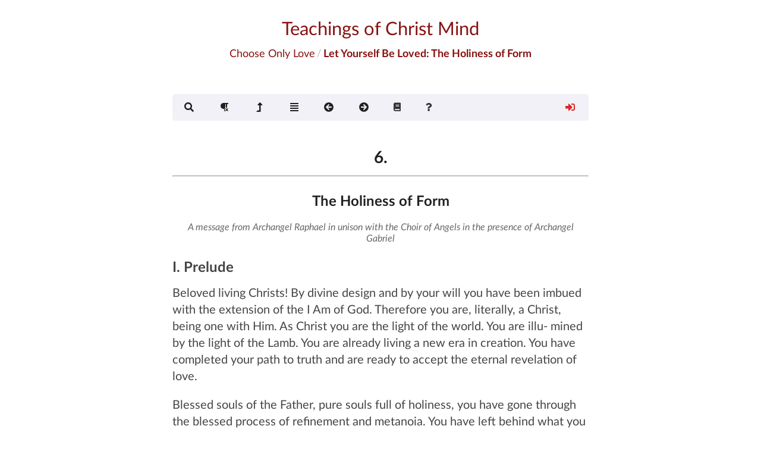

--- FILE ---
content_type: text/html; charset=UTF-8
request_url: https://www.christmind.info/t/col/book2/chap06/
body_size: 10395
content:
<!DOCTYPE html>
<html lang="en">
<head>
  <!-- Standard Meta -->
  <meta charset="utf-8" />
  <meta http-equiv="X-UA-Compatible" content="IE=edge,chrome=1" />
  <meta name="viewport" content="width=device-width, initial-scale=1.0, maximum-scale=2.0">
  <meta name="description" content="">

  <!-- Site Properties -->
  <title>Choose Only Love:The Holiness of Form</title>

  


<!-- facebook -->
<meta property="og:site_name" content="Library of Christ Mind Teachings"/>
<meta property="og:title" content="Choose Only Love: The Holiness of Form"/>
<meta property="fb:admins" content="rick.mercer.us"/>
<meta property="fb:app_id" content="448658485318107"/>
<meta property="og:url" content="https://www.christmind.info/t/col/book2/chap06/"/>
<meta property="og:type" content="article" />
<meta property="og:description" content="Choose Only Love: Let Yourself Be Loved The Holiness of Form">

<meta property="og:image" content="https://www.christmind.info/t/col/public/img/cmi/cmi-logo-200.png">
<meta property="og:image:width" content="200">
<meta property="og:image:height" content="200">


<meta property="og:image" content="https://www.christmind.info/t/col/t/col/public/img/col/book2-big.jpg">
<meta property="og:image:width" content="612">
<meta property="og:image:height" content="918">






<!-- twitter -->




  <link rel="stylesheet" href="/public/css/fui292/semantic.css">
  
  <link rel="stylesheet" href="/public/css/toastr.css">
  <link rel="stylesheet" href="/public/css/cmi.css">
  <link rel="stylesheet" href="/public/css/transcript.css">
  <link rel="stylesheet" href="/t/col/public/css/wom.css">
  <link rel="stylesheet" href="/public/css/driver.min.css">

  <!-- CMI Favicons --->
<link rel="icon" sizes="any" href="/public/img/favicon/cmi/favicon.ico">
<link rel="icon" type="image/svg+xml" href="/public/img/favicon/cmi/cmi-logo.svg">
<link rel="apple-touch-icon" href="/public/img/favicon/cmi/apple-icon-180x180">
<link rel="manifest" href="/public/img/favicon/cmi/manifest.json">



</head>
<body sourceId="17">
  <!-- _include/common/masthead.html -->
<div class="cmi-header ui main text container">
  <a title="To Library Card Catalog" href="/">
    <h1 id="masthead-title" class="ui centered header">
      Teachings of Christ Mind<br/>
    </h1>
  </a>

  
  <div id="transcript-header" class="cmi-header-breadcrumb ui big breadcrumb">
    
  <a title="To homepage of Choose Only Love" id="src-title" href="/t/col/" class="section">Choose Only Love</a>
  
    <span class="divider">/</span>
    <div id="book-title" class="active section">Let Yourself Be Loved: The Holiness of Form</div>
  </div>
  
</div>


  <!-- for non mobile devices -->
  <div id="transcript-menu-large">
    <!-- _includes/common/transcript-menu.html -->
<div class="ui borderless main menu">
  <div id="transcript-menu" class="ui text container">
    <a id="bookmark-dropdown-menu" href="#" class="requires-signin hide ui dropdown item">
      <span data-xposition="left center" data-xtooltip="Show/Set Bookmarks">
        <i class="icons">
          <i class="bookmark-icon green bookmark icon"></i>
          <i class="bookmark-corner-icon hide corner close icon"></i>
        </i>
      </span>
      <div class="menu">
        <div id="bookmark-modal-open" class="bookmark-modal-open item">Show Bookmarks</div>
        <div id="bookmark-toggle-disable-selection" class="toggle-bookmark-selection item">Disable Bookmark Creation</div>
        <div id="bookmark-toggle-highlight" class="toggle-bookmark-highlight item">Hide Highlighted Text</div>
        <div id="bookmark-filter-wrapper" class="hide">
          <div class="divider"></div>
          <div id="current-topic-filter" data-filter="none" class="item header">Topic Filter: None</div>
          <div id="page-topics-modal-open" class="page-topics-modal-open item">Filter Bookmarks</div>
        </div>
      </div>
    </a>
    <a href="#" id="search-modal-open" class="item search-modal-open">
      <span data-position="bottom center" data-tooltip="Search Choose Only Love">
        <i class="search icon"></i>
      </span>
    </a>
    <a id="audio-player-menu-option" class="audio-player-toggle hide item" >
      <span data-position="bottom center" data-tooltip="Play Audio">
        <i class="volume up icon"></i></a>
      </span>
    </a>
    
    <a id="pnum-toggle-menu-option" href="#" class="toggle-paragraph-markers item">
      <span data-position="bottom center" data-tooltip="Toggle Display of Paragraph Numbers">
        <i class="icons">
          <i class="paragraph icon"></i>
          <i class="paragraph-corner-icon hide corner close icon"></i>
        </i>
      </span>
    </a>
    
    <a id="jump-to-top-menu-option" href="#" class="top-of-page item">
      <span data-position="bottom center" data-tooltip="Top of Page">
        <i class="level up icon"></i>
      </span>
    </a>
    <a href="#" id="contents-modal-open" data-book="book2" class="item toc-modal-open">
      <span data-position="bottom center" data-tooltip="Show Contents">
        <i class="align justify icon"></i>
      </span>
    </a>
    <a id="toc-previous-page" href="#" class="previous-page item">
      <span data-position="bottom center" data-tooltip="Previous Page">
        <i class="arrow circle left icon"></i>
      </span>
    </a>
    <a id="toc-next-page" href="#" class="next-page item">
      <span data-position="bottom center" data-tooltip="Next Page">
        <i class="arrow circle right icon"></i>
      </span>
    </a>
    <a id="quick-links-dropdown-menu" href="#" class="ui dropdown item">
  <i class="book icon"></i>
  <div id="quick-links" class="menu">
    
    <div class="item" data-href="/t/acimoe/">ACIM Original Edition</div>
    
    
    <div class="item" data-href="/t/acol/">A Course Of Love</div>
    
    
    
    <div class="item" data-href="/t/raj/">The Raj Material</div>
    
    
    <div class="item" data-href="/t/wom/">The Way of Mastery</div>
    
    
    <div class="item" data-href="/t/ftcm/">From the Christ Mind</div>
    
    
    <div class="item" data-href="/t/pwom/">Droga Mistrzostwa</div>
    
    
    <div class="item" data-href="/t/jsb/">The Impersonal Life</div>
    
    
    <div class="item" data-href="/t/acim/">ACIM Sparkly Edition</div>
    
  </div>
</a>

    <a id="about-dropdown-menu" href="#" class="ui dropdown item">
      <i class="question icon"></i>
      <div id="help-menu" class="menu">
        <div id="transcript-page-info" class="header"></div>
        <div class="divider"></div>
        <div class="transcript-tour item">Learn About This Page</div>
        <div class="read-documentation item">Read Documentation</div>
        <div class="view-documentation item">Watch Video Instruction</div>
        <div class="contact-me item">Get In Touch</div>
        <div class="divider"></div>
        <div class="copy-page-key item">Copy Page Key</div>
      </div>
    </a>
    <a id="login-guest-menu-option" href="#" class="login-menu-option-guest ui right floated item">
      <span data-position="bottom center" data-tooltip="Sign In">
        <i class="red sign in icon"></i>
      </span>
    </a>
    <a id="login-account-menu-option" href="#" class="login-menu-option-account hide dropdown ui right floated item">
      <span data-position="left center" data-tooltip="Sign Out">
        <i class="green sign out icon"></i>
      </span>
      <div class="menu">
        <div class="account-signout-option item">Sign Out</div>
        <div class="divider"></div>
        <div class="profile-management item">Manage Email List</div>
        <div class="topic-management item">Manage Topics</div>
      </div>
    </a>
  </div>
</div>

  </div>

  <!-- for mobile devices -->
  <div id="transcript-menu-mobile">
    <!-- _includes/common/transcript-menu-mobile.html -->

<div id="transcript-top-bar" class="ui buttons large">


  
  <a id="toc-previous-page" href="#" class="ui icon button toc-previous-page">
    <i class="left chevron icon"></i>
  </a>
  <button id="contents-modal-open" data-book="book2" class="ui align justify icon button toc-modal-open">
    <i class="align justify icon"></i>
    Contents
  </button>
  <a id="toc-next-page" href="#" class="ui right icon button toc-next-page">
    <i class="right chevron icon"></i>
  </a>
  


  <button id="search-modal-open" class="ui right icon button search-modal-open">
    <i class="search icon"></i>
    Search
  </button>

  <button id="login-account-menu-option" class="login-menu-option-account hide dropdown ui right button">
    <i class="green user icon"></i>
    <div class="menu">
      <div class="account-signout-option item">Sign Out</div>
      <div class="divider"></div>
      <div class="profile-management item">Manage Email List</div>
      <div class="topic-management item">Manage Topics</div>
    </div>
  </button>

  <button id="login-guest-menu-option" class="login-menu-option-guest ui right button">
    <i class="red user icon"></i>
  </button>
</div>

<div id="transcript-bottom-bar" class="ui buttons large">

  <button id="audio-player-menu-option" class="audio-player-toggle hide ui button" >
    <i class="volume up icon"></i>
  </button>

  <button id="bookmark-dropdown-menu" class="requires-signin hide ui dropdown button">
    <span>
      <i class="icons">
        <i class="bookmark-icon green bookmark icon"></i>
        <i class="bookmark-corner-icon hide corner close icon"></i>
      </i>
    </span>
    <div class="menu">
      <div id="bookmark-modal-open" class="bookmark-modal-open item">Show Bookmarks</div>
      <div id="bookmark-toggle-disable-selection" class="toggle-bookmark-selection item">Disable Bookmark Creation</div>
      <div id="bookmark-toggle-highlight" class="toggle-bookmark-highlight item">Hide Highlighted Text</div>
      <div id="bookmark-filter-wrapper" class="hide">
        <div class="divider"></div>
        <div id="current-topic-filter" data-filter="none" class="item header">Topic Filter: None</div>
        <div id="page-topics-modal-open" class="page-topics-modal-open item">Filter Bookmarks</div>
      </div>
    </div>
  </button>

  
  <button id="pnum-toggle-menu-option" class="toggle-paragraph-markers button ui">
    <span>
      <i class="icons">
        <i class="paragraph icon"></i>
        <i class="paragraph-corner-icon hide corner close icon"></i>
      </i>
    </span>
  </button>
  

  <a id="jump-to-top-menu-option" href="#masthead-title" class="top-of-page button ui">
    <i class="level up icon"></i>
    Top
  </a>

  <!-- _includes/common/quick-link-menu-mobile.html -->
<button id="quick-links-dropdown-menu" class="ui dropdown button">
  <i class="book icon"></i>
  <div id="quick-links" class="menu quick-links">
    
    <div class="item" data-href="/t/acimoe/">ACIM Original Edition</div>
    
    
    <div class="item" data-href="/t/acol/">A Course Of Love</div>
    
    
    
    <div class="item" data-href="/t/raj/">The Raj Material</div>
    
    
    <div class="item" data-href="/t/wom/">The Way of Mastery</div>
    
    
    <div class="item" data-href="/t/ftcm/">From the Christ Mind</div>
    
    
    <div class="item" data-href="/t/pwom/">Droga Mistrzostwa</div>
    
    
    <div class="item" data-href="/t/jsb/">The Impersonal Life</div>
    
    
    <div class="item" data-href="/t/acim/">ACIM Sparkly Edition</div>
    
  </div>
</button>



  <button id="about-dropdown-menu" class="dropdown button ui">
    <i class="question icon"></i>
    <div id="help-menu" class="menu help-menu">
      <div id="transcript-page-info" class="header"></div>
      <div class="divider"></div>
      <div class="transcript-tour item">Tour the Page</div>
      <div class="read-documentation item">Read Documentation</div>
      <div class="view-documentation item">Watch Video Instruction</div>
      <div class="contact-me item">Get In Touch</div>
      <div class="divider"></div>
      <div class="copy-page-key item">Copy Page Key</div>
    </div>
  </button>
</div>

  </div>

  <div id="transcript-page-loading" class="ui dimmer">
    <div class="ui text loader">
      Library of Christ Mind Teachings<br/>
      Choose Only Love<br/><br/>
      Hang on a sec&hellip;
    </div>
  </div>

  
  <div class="book2 transcript ui text container hide-pnum">
  
    
    <h1 class="ui header center aligned">
      6.
      <hr/>
    </h1>
    
    <h2 class="ui header center aligned">
      The Holiness of Form

      
        <div class="sub header">
          <br/>
          <em>A message from Archangel Raphael in unison with the Choir of Angels in the presence of Archangel Gabriel</em>
        </div>
      
    </h2>
    <h2 id="i-prelude">I. Prelude</h2>

<p>Beloved living Christs! By divine design and by your will you have been imbued
with the extension of the I Am of God. Therefore you are, literally, a Christ,
being one with Him. As Christ you are the light of the world. You are illu-
mined by the light of the Lamb. You are already living a new era in creation.
You have completed your path to truth and are ready to accept the eternal
revelation of love.</p>

<p>Blessed souls of the Father, pure souls full of holiness, you have gone through
the blessed process of refinement and metanoia. You have left behind what you
once thought you were. You are now completely dedicated to what you have always
been— not according to what your mind told you, but according to the truth that
resides in the divine mind.</p>

<p>We speak to you in singular and in plural, and also to you in your great
diversity, because we speak to your soul, to the totality of what you are. We
speak to your being. You are ready to accept that you are one mind, one heart,
one holy love, one reality, one being: to accept this truth and to live it as
who you truly are.</p>

<p>Today we have come again, as we will continue to do until the end of time. We
have come in response to the will of the Father, who has declared that you will
not be orphans, that Christ will be with you always. We come in love and
gratitude for your presence, existence, and holiness. We thank you for opening
your hearts and minds to the voice of love—you who receive these words, share
them, and carry them in the silence of your heart. You accept them with love
even though you know not how they came.</p>

<p>Despite understanding little of what is said, still you go forward with faith
and real hope, because your heart knows. You recognize in this work the voice
of truth and follow it because you are the daughters and sons of truth. There
are also those of you who have not yet joined this work but will, because the
advancement of God’s love is irresistible. To all of you as one being, we say
to you in the name of Heaven: Thank you for your love. Thank you for your
loving willingness to listen, be enlightened, and be pierced by the divine
light which is our being as well as yours. You are beings of light. You are
truly holy beings. You are the Christs of God.</p>

<p>Beloved of all that is holy! If you knew the value of who you are, you would
dance, play the zither and sing hymns of praise to God the Father and Creator
for giving you life, a life that is salvation for all creation and through
which you participate in the life of God. Not only you, but everything that
exists, is the effect of creative love. Illumined souls, begin to meditate
serenely and unwaveringly on your inestimable value, for words cannot convey
your identity, nor the beauty you radiate.</p>

<p>Your souls are, in a way, like rainbows, each a unique and particular
combination of colors, the source of which is God. Each of you is unique. God
is the source that colors life. God is the painter of the masterpiece of each
creature, including you. Every aspect of creation reflects everlasting beauty
in a special way. Thus we call you the Beauty of Christ. The pure soul, like a
rainbow, extends through creation from side to side. This is the reality of
being because love encompasses everything that exists.</p>

<p>The pure soul reflects the beauty of God just as droplets of water cause light
to be refracted and a rainbow formed. When you observe a rainbow, the sun is
behind you. Similarly with the soul and your purpose: there is the sun, which
is the light of the soul; there are droplets of water where the light is
reflected, which is consciousness or the capacity of being aware; and you are
the observer, the “I,” the identity that knows that consciousness is aware of
the self. The sun spreads its rays of light towards the water droplet and you
see refracted light of many colors. Without the droplets of water, no colors
would display. But thanks to the ability of light to refract through the
crystalline water droplets, you can see beauty. Similarly does it happen with
form.</p>

<h2 id="ii-form-and-knowledge">II. Form and Knowledge</h2>

<p>Form and its sacred nature is what we speak of now. Together we remember the
sanctity of form, created by God, so that its glory, splendor, grace, and
eternal life can be known directly. This knowledge is achieved thanks to the
pure soul’s capacity for reflection, like a mirror in which the light that
never fades is refracted. In the world of form, created by God, the Creator
makes Himself known by sharing Himself, as in the rainbow where beautiful
colors of light become visible.</p>

<p>We speak of form itself as well as the ability to reflect. Are you surprised,
and ask what concrete contribution this can have in your lives? Let us answer
this question.</p>

<p>Children of light! In your minds are millennia of beliefs that whisper to you
that the world of form, the world of bodies, matter, time, and space, is either
without meaning or is incomprehensible. Perhaps many no longer seek to unveil
this mystery. For others, physical creation is worthy of admiration—given its
unfathomable vastness and complexity —but not much more than that. For still
others, it is simply a transient place where one must travel—who knows why! To
some it is a whim of fate. For others it is without meaning. One cannot live in
peace with such thoughts. Now is the time to remove such uncertainties forever,
which we do together in union and relationship. We do it in the presence of
love.</p>

<p>To understand the purpose of the world of matter, time, and space, it is
necessary to focus on the relationship you have with it rather than on it,
itself. Why? Because the only problem is that of relationship. The problem is
the relationship you have with creation, not creation itself. It is your
response to everything that happens that makes your life experience what it is,
not the events themselves. Every relationship says something about you. In your
relationship with creation you know yourself; it is where you exist, since what
cannot be known cannot truly exist. Being and knowing are one and the same.</p>

<p>Observe how your relationship with creation leads you to understand the purpose
of your life. Beloved of God, we assure you that understanding the purpose of
the physical plane, the realm of form—space, time, and matter—is the last rung
on the ladder we must climb to finally reach the peaks of uncreated truth. All
the other steps are now behind. Some caused pain, others joy; some were
difficult, some easy. It does not matter. All are behind you now.</p>

<p>This is the last bastion of the egoic thought pattern, the last foolish thought to release. Or, more accurately, the last custom to abandon forever: the habit of believing that your existence is not of great value. Taking this step will liberate your mind and your heart. A breath of pure air will enter the abode of light— your being. True joy—happiness that was forgotten but never lost—will resurface from the depths of your heart. You stand now before the last rung that separates your mind from the mind of God.</p>

<h2 id="iii-remembrance-of-the-new-world">III. Remembrance of the New World</h2>

<p>Sisters and brothers, this world is sacred! Feel how your soul is refreshed
when it feels the soft breeze of this truth. The world is sacred because the
living Christ, in the form of Jesus, has overcome it and created a new world
for you. That world is what we will now bring, through your memory, to your
consciousness.</p>

<p>Let’s start by remembering that God is the lord of time. God is the Creator of
everything. Nothing, including form, can exist without His will. God created
the body with holiness and beauty; everything He creates is holy, beautiful,
and perfect. Imagine form as existing in pure potentiality, as thought, not yet
born, waiting to be conceived, a power yet to become action. He created the
creatures with their particular ways of being, each expressing the glory of God
in its own way. The world of form exists for God to be known in Him, with Him,
and through Him. That is the purpose of creation: to know yourself in God and
therefore to be.</p>

<p>Without form you would not exist because you would not have awareness of your
existence. You would exist only as pure non-manifested potentiality. To exist
but not to be aware of your existence is to exist halfway. Being fully aware of
who you are is an essential part of your being. Everyone carries the innate
impulse to know themselves.</p>

<p>You may wonder how we could say that form is what allows you to know yourself,
when there are beings that do not have specific form. This demonstrates the
attachment of the mind to the concrete, to a system of thought based on the
body. However, the reality of form is not only physical. There is spiritual
form of which the body is an expression but not the only expression. Formless
love adopts a form in each created being. We will speak more of this later.</p>

<p>Yet, form is a limitation, and this is where the apparent dilemma lies. If God
is incapable of creating limitation, how can He have created a limited world?
Herein is the error, the error of believing that an apparent limit creates
absolute limitation. We will clarify this. Forms are limited, but not the kind
of limitation you thought. Form must be seen as outlines, contours of what
shapes something, rather than as limitation. This is why there are different
ways of loving, different ways of being, and different forms of expression.
Form should not be understood as limitation in the sense that it has been
understood until now. Forms are simply outlines, something that reveals beauty
precisely because of its limits.</p>

<p>Without an outline of form there would be nothing. Everything would be
amorphous. If a contour did not exist, what could be individualized? How could
you ever recognize your sister or brother? To whom or to what could you give
love? Sons and daughters of God, if form did not exist, the self could not
exist. You would not exist. And if there were no self or no you, then
relationship, or the consciousness of relationship, could not exist. Therefore
love could not exist because love is relationship.</p>

<p>What you are is part of God, which He Himself first individuated, not in the
sense of separation but in the sense of creating an identifiable unit, and gave
it form later, to finally make it known. Form is the effect of love without
attributes so that it can be known in relationship. Just as you can see a
rainbow when the droplet of water is refracted, similarly there is an aspect of
the pure love of God that could not be known without the existence of your
soul.</p>

<p>Your spirit is like a drop of pure water that allows the beauty and divinity of
God to be reflected. You have been created like a droplet of water, not so that
it separates from the ocean, but so that through you is reflected the face of
God. When you look at any aspect of creation, you look at God, in the part and
in the whole. Likewise, one who looks at you looks at God Himself.</p>

<p>We are getting closer to the truth of Christ. Christ is the crystalline being
that God extended to you and to all creation. To be one with Christ is to be
the crystal through which the light of God is refracted. Without that crystal,
who could see the light? Nobody, because nobody can see the sun face-to-face.
No one can see the truth except in its effects. Holy daughters and sons! God’s
true creation—not the one you think it is—is the effect of His infinite love
for you.</p>

<h2 id="iv-sharing-and-knowing">IV. Sharing and Knowing</h2>

<p>Now we go one step further. We begin to remember that form, the physical
universe, is like a pure crystal in which life is reflected. You know you are
alive because everything shows you life. All of creation shows you the face of
God. A single droplet of water would not form a rainbow—a multitude of droplets
joined together are necessary. So is it with the manifestation of God: Without
each and every aspect of creation you could not know God. God’s pure light is
reflected in the mirror of creation. This is how God makes Himself known. Each
created being participates in the joy that God is.</p>

<p>To be able to share, what is shared must be known, and there must also be
someone to receive the gift. Giving and receiving in a single act is the
relationship of an “I” with a “You” who are one in nature and two in person.
When you include the relationship itself, you have the three persons of the
Holy Trinity: the divine I, the divine You, and the divine relationship. One
divine nature in three. This is relationship. This is union. This is sharing in
the Creator’s way. Since God has nothing other than Himself, then what God has
wanted to share is Himself by creating you and everyone. God is the gift,
sharing what He is, and for which creation has been created. Not because of a
whim, but because as a divine being, God cannot stop expanding, giving,
creating, and extending love again and again in a giving stream that has no
beginning or end. Likewise you cannot stop expanding, giving, creating, and
extending love.</p>

<p>Daughters and sons of holiness! The form that God created— not the way you
perceive with the bodily senses or with the thinking mind, nor the form you
usually call your body—has been created in perfect harmony with the being of
pure love that God is, and was created to give you yourself. Without that
creation, which is part of God’s creative plan, you could not have an identity.
You would be something but not someone.</p>

<p>The physical universe, as you perceive it through your ego, is not the universe
of divine form. Rather, the physical universe emerged as a loving response, in
union with the Father, to your desire to know yourself and God through the path
of the knowledge of opposites. That path is always temporary, with all that
is needed to achieve the desired goal of separation and to experience the
opposite of love. It is a way that requires pain and sacrifice, suffering,
contraction, and a fading away—the opposite of love. This way of knowing by
means of opposites is an option but not the only one, of course.</p>

<p>In the Garden of Eden there are many trees. One of them is that of direct
knowledge, knowledge reached without pain but through revelation. This is the
way of God. It is the path that He invites you to travel but He does not impose
it, nor is it the only path. You are called to know yourself. How you come by
that knowledge is the existential question. You can try to reach knowledge by
way of sacrifice or opposites, but you will not reach it that way because it is
impossible. Or you can arrive only through direct revelation, the path of
mercy.</p>

<p>Blessed soul! Love is calling you. Love tells you one more time: I want mercy
and not sacrifice. Accept direct revelation now as the only way of knowledge
for you, as the only path in accord with your nature, and you will begin to
abandon the unnecessary pain of experiencing what is not love. This is how
you will return to the sanctity of the world of form created by God, from which
the world of matter can be its holy reflection if you so choose, just like
water droplets in a rainbow. Do it by renouncing the compulsion to interpret
things, life, and yourself.</p>

<p>Sisters and brothers of the love that God is! The thinking mind was never
necessary. Lay it aside. Divine reason will be revealed to you in all its
glory, beauty, and perfection, without effort and with pure joy. Let yourself
be loved.</p>


  </div>

  

  <!-- _includes/components/toc-modal.html -->
<div class="toc small ui modal">
  <i class="close icon"></i>
  <div class="toc-title ui large centered header">
    <i class="share square icon toc-share"></i>&nbsp;
    Table of Contents
  </div>
  <div class="message"></div>
  <div class="ui divider"></div>
  <div class="image scrolling content">
    <div class="ui small rounded image">
      <img class="toc-image" src="/public/img/site/toc_modal.png" alt="Table of Contents">
    </div>
    <div class="toc-list meta"></div>
  </div>
  <div class="ui hidden divider"></div>
</div>

  <!-- _includes/components/notes-modal.html -->
<div class="notes small ui modal">
  <i class="close icon"></i>
  <div class="notes-title ui large centered header"></div>
  <div class="ui raised very padded text segment">
    <div class="ui items">
      <div class="item">
        <div class="ui tiny rounded image">
          <img class="notes-image" src="/public/img/site/notes.png" alt="Notes Image">
        </div>
        <div class="notes-content content"></div>
      </div>
    </div>
  </div>
</div>

  
    <!-- include search support -->
    <!-- _includes/components/search-modal.html -->
<div class="search ui modal">
  <i class="close icon"></i>
  <div class="ui large header">
    Search Choose Only Love<br/>
    <small>
      <a href="/acq/search/">See Documentation</a>
    </small>
  </div>
  <div class="image scrolling content">
    <div class="image">
      <img src="/public/img/cmi/search_modal.png" alt="Search">
    </div>
    <div class="container">
      <div class="ui search positive message">
        <div class="content">
          <div class="search-message header">
            Welcome to Choose Only Love Search&hellip;
          </div>
          <div class="search-message-body">
            <p>Enter your search and press enter to begin.</p>
          </div>
        </div>
      </div>
      <form id="search" class="ui form">
        <div class="field">
          <!-- <div class="ui right labeled left icon input"> -->
          <label>Enter Search</label>
          <div class="ui icon fluid input">
            <input id="search-input-field" name="query" type="search" placeholder="Enter search">
            <i class="inverted circular search link icon"></i>
          </div>
        </div>
        <div class="two fields">
          <div class="twelve wide field">
            <label>Or Select Saved Search</label>
            <div id="saved-search-select" class="ui clearable disabled selection dropdown">
              <input type="hidden" name="savedSearch" value="">
              <i class="dropdown icon"></i>
              <div class="default text">Select Saved Search</div>
              <div class="menu"></div>
            </div>
          </div>
          <div class="four wide field">
            <button class="show-desc ui mini primary disabled button">Show Description</button>
          </div>
        </div>
        <div class="inline fields">
          <div class="field">
            <button class="ui button" type="submit">Search</button>
          </div>
          <div class="field">
            <div class="ui checkbox exact">
              <input type="checkbox" name="exact" tabindex="0" class="hidden">
              <label>Find Exact Matches Only</label>
            </div>
          </div>
        </div>
      </form>
      <h4 class="ui horizontal divider header">
        <i class="search icon"></i>
        Search Results
        <span id="search-results-header"></span>
      </h4>
      <div class="cmi-search-list">
      </div> <!-- ui list -->
    </div> <!-- container -->
  </div>
</div>

    <!-- _includes/components/search-desc-modal.html -->
<div class="search-desc ui small modal">
<div class="center aligned header"></div>
  <div class="content"></div>
  <div class="actions">
    <div class="ui ok button">Close</div>
  </div>
</div>

    <div class="hide-search-navigator search-navigator-wrapper">
  <div class="search-navigator ui raised padded red segment">
    <h4 class="ui header">
      <button class="ui mini right floated disabled primary save-changes button">
        Save Changes
      </button>
      <i class="book icon"></i>
      <div class="content search-navigator-header-book"></div>
    </h4>
    <hr>
    <h4 class="ui header">
      <i class="search icon"></i>
      <div class="content search-navigator-header-query"></div>
    </h4>
    <div class="ui horizontal list">
      <a class="previous-page item remove-hit-check">
        <i class="left arrow icon"></i>
        Previous Page
      </a>
      <a class="previous-match item">
        <i class="up arrow icon"></i>
        Previous
      </a>
      <a class="current-match item">
        <i class="asterisk icon"></i>
        Current
      </a>
      <a class="next-match item">
        <i class="down arrow icon"></i>
        Next
      </a>
      <a class="next-page item remove-hit-check">
        <i class="right arrow icon"></i>
        Next Page
      </a>
      <a class="close-window item">
        <i class="window close outline icon"></i>
        Close
      </a>
      <a class="remove-match item">
        <i class="trash green icon"></i>
        Remove
      </a>
    </div>
    <div id="search-content"></div>
  </div>
</div>

  
  
  
    <!-- include bookmark support -->
    <div class="bookmark ui modal">
  <i class="close icon"></i>
  <div class="ui large header">
    <div id="bookmark-modal-loading" class="ui active inline loader"></div>
    Bookmarks
  </div>
  <div class="content">
    <form name="bookmark-filter" id="bookmark-filter-form" class="ui form">
      <div class="fields">
        <div class="ten wide field">
          <div id="bookmark-modal-topic-select" class="cmi right floated content"></div>
        </div>
        <div class="three wide">
          <button class="bookmark-filter-submit ui button">Filter</button>
        </div>
        <div class="three wide">
          <button class="bookmark-filter-reset ui button">Reset</button>
        </div>
      </div>
    </form>
  </div>
  <div class="image scrolling content">
    <div class="image">
      <img src="/public/img/site/bookmark_modal.png" alt="Bookmark">
    </div>
    <div class="container">
      <div class="ui list cmi-bookmark-list">
      </div> <!-- ui list -->
    </div> <!-- container -->
  </div>
</div>

    <div id="page-topics-modal" class="ui small modal">
  <i class="close icon"></i>
  <div class="ui large header">
    <div id="page-topics-modal-loading" class="ui active inline loader"></div>
    Show Only Bookmarks With Selected Topic
  </div>
  <div class="content">
    <form name="page-topics-filter" id="page-topics-filter-form" class="ui form">
      <div class="fields">
        <div class="ten wide field">
          <div id="page-topics-modal-topic-select" class="cmi right floated content"></div>
        </div>
        <div class="three wide">
          <button id="page-topics-filter-submit" class="ui button">Filter</button>
        </div>
        <div class="three wide">
          <button class="page-topics-filter-reset ui button">Reset</button>
        </div>
      </div>
    </form>
  </div>
</div>

    <div class="hide-bookmark-navigator bookmark-navigator-wrapper">
  <div class="bookmark-navigator ui raised padded red segment">
    <h4 class="ui header">
      <i class="book icon"></i>
      <div class="content bookmark-navigator-header-book"></div>
    </h4>
    <h4 id="filter-topics-section" class="ui header hide">
      <i class="filter icon"></i>
      <div class="content bookmark-navigator-filter"></div>
    </h4>
    <hr>
    <div class="ui horizontal list">
      <a class="previous-page item">
        <i class="left arrow icon"></i>
        Previous Page
      </a>
      <a class="previous-bookmark item">
        <i class="up arrow icon"></i>
        Previous
      </a>
      <a class="current-bookmark item">
        <i class="asterisk icon"></i>
        Current
      </a>
      <a class="next-bookmark item">
        <i class="down arrow icon"></i>
        Next
      </a>
      <a class="next-page item">
        <i class="right arrow icon"></i>
        Next Page
      </a>
      <a class="close-window item">
        <i class="window close outline icon"></i>
        Close
      </a>
    </div>
    <div id="bookmark-content"></div>
  </div>
</div>

    <div class="ui annotation-information flowing popup top left transition hidden">
  <div class="column">
    <div class="topic-list ui horizontal bulleted list"></div>
    <div class="range"></div>
    <div class="description"></div>
    <div class="extra ui horizontal bulleted list"></div>
    <button style="display:block;" tabindex="1" id="popup-button" class="ui green button">Copy Link Reference</button>
  </div>
</div>

<!-- bookmark link list popup -->
<div class="ui bm-link-info flowing popup top center transition hidden">
  <div class="ui list bm-link-list-popup">
    <a class="item">Link 1</a>
    <a class="item">Link 2</a>
  </div>
</div>
    <div class="hide email-share-dialog-wrapper">
  <div class="email-share-dialog ui raised padded green segment">
    <div class="email-share-loader ui centered inline loader"></div>
    <p>Select recipients from the dropdown list and/or enter email addresses in the field below.</p>
    <form name="emailshare" id="email-share-form" class="ui form">
      <div id="maillist-select" class="field"></div>
      <div class="field">
        <label>Enter Email Address(es)</label>
        <input type="text" name="emailAddresses" placeholder="Comma delimited list">
      </div>
      <div class="field">
        <label>Add a message to send with the quote.</label>
        <textarea type="text" name="emailMessage" rows="2" placeholder="Your message. (optional)"></textarea>
      </div>
      <div class="fields">
        <button class="ui button" type="submit">Submit</button>
        <button class="email-share-cancel ui button">Cancel</button>
      </div>
    </form>
  </div>
</div>

  
  <div class="fixed" id="netlify-modal"></div>

  



  <script src="/public/vendor/jquery/jquery.min.js"></script>
  <script src="/public/vendor/fui292/semantic.min.js"></script>
  
    <!-- COL transcript Webpack production (fui292)  -->
    <script src="/t/col/public/js/vendors~page~transcript.js"></script>
    <script src="/t/col/public/js/page~transcript.js"></script>
    <script src="/t/col/public/js/transcript.js"></script>
  

<!-- Google tag (gtag.js) -->
<script async src="https://www.googletagmanager.com/gtag/js?id=G-1PDNCCFPHQ"></script>
<script>
  window.dataLayer = window.dataLayer || [];
  function gtag(){dataLayer.push(arguments);}
  gtag('js', new Date());

  gtag('config', 'G-1PDNCCFPHQ');
</script></body>

</html>


--- FILE ---
content_type: text/css; charset=UTF-8
request_url: https://www.christmind.info/t/col/public/css/wom.css
body_size: 694
content:
/* col css */

h1.ui.header.center.aligned {
  margin-top: 3rem;
}

#page-contents {
  margin-top: 3rem;
}

.transcript blockquote {
  font-style: italic;
}

.transcript.lj .capital { 
  font-weight: bold;
  font-style: italic;
  font-size: 3.33em;
  line-height: 0.42em;
 }

.transcript.book2 div.indent {
  margin-bottom: 1em;
  margin-left: 3rem;
}

.transcript.book7 div.message {
  font-style: italic;
  margin-bottom: 1em;
  margin-left: 3rem;
}

.transcript.book7 div.statement {
  font-style: italic;
  margin-bottom: 1em;
}

.over-indent {
  margin-left: 5%;
}

.center {
  text-align: center;
}

.transcript.lj img { 
  display: block;
  margin-left: auto;
  margin-right: auto;
 }

.transcript.wos span.dropcaps { 
  font-size: 4em;
  float: left;
  margin-top: -.2em;
  margin-bottom: -0.3254em;
  margin-right: .1em;
  line-height: 1.2em;
 }

/* Timing is complete, these are no longer needed.
a.item.__timing::after {
  content: " 🕙";
}

a.item.__timer::after {
  content: " 👤";
}
*/




--- FILE ---
content_type: application/javascript; charset=UTF-8
request_url: https://www.christmind.info/t/col/public/js/transcript.js
body_size: 500
content:
!function(e){function t(t){for(var n,u,i=t[0],a=t[1],l=t[2],f=0,s=[];f<i.length;f++)u=i[f],Object.prototype.hasOwnProperty.call(o,u)&&o[u]&&s.push(o[u][0]),o[u]=0;for(n in a)Object.prototype.hasOwnProperty.call(a,n)&&(e[n]=a[n]);for(p&&p(t);s.length;)s.shift()();return c.push.apply(c,l||[]),r()}function r(){for(var e,t=0;t<c.length;t++){for(var r=c[t],n=!0,i=1;i<r.length;i++){var a=r[i];0!==o[a]&&(n=!1)}n&&(c.splice(t--,1),e=u(u.s=r[0]))}return e}var n={},o={3:0},c=[];function u(t){if(n[t])return n[t].exports;var r=n[t]={i:t,l:!1,exports:{}};return e[t].call(r.exports,r,r.exports,u),r.l=!0,r.exports}u.m=e,u.c=n,u.d=function(e,t,r){u.o(e,t)||Object.defineProperty(e,t,{enumerable:!0,get:r})},u.r=function(e){"undefined"!=typeof Symbol&&Symbol.toStringTag&&Object.defineProperty(e,Symbol.toStringTag,{value:"Module"}),Object.defineProperty(e,"__esModule",{value:!0})},u.t=function(e,t){if(1&t&&(e=u(e)),8&t)return e;if(4&t&&"object"==typeof e&&e&&e.__esModule)return e;var r=Object.create(null);if(u.r(r),Object.defineProperty(r,"default",{enumerable:!0,value:e}),2&t&&"string"!=typeof e)for(var n in e)u.d(r,n,function(t){return e[t]}.bind(null,n));return r},u.n=function(e){var t=e&&e.__esModule?function(){return e.default}:function(){return e};return u.d(t,"a",t),t},u.o=function(e,t){return Object.prototype.hasOwnProperty.call(e,t)},u.p="/public/js";var i=window.webpackJsonp=window.webpackJsonp||[],a=i.push.bind(i);i.push=t,i=i.slice();for(var l=0;l<i.length;l++)t(i[l]);var p=a;c.push([113,1,0]),r()}({113:function(e,t,r){e.exports=r(114)},114:function(e,t,r){"use strict";r.r(t);var n=r(6),o=r(50),c=r(8),u=r(49),i=r(12),a=r(35),l=r(26);$(document).ready(()=>{const e=new n.a(l.a);Object(n.c)(l.a),Object(i.d)(e),Object(i.c)(Object(a.b)()).then(t=>{Object(u.b)(e),o.a.initialize(e),a.a.initialize("transcript"),Object(c.e)()}).catch(e=>{console.error(e)})})}});